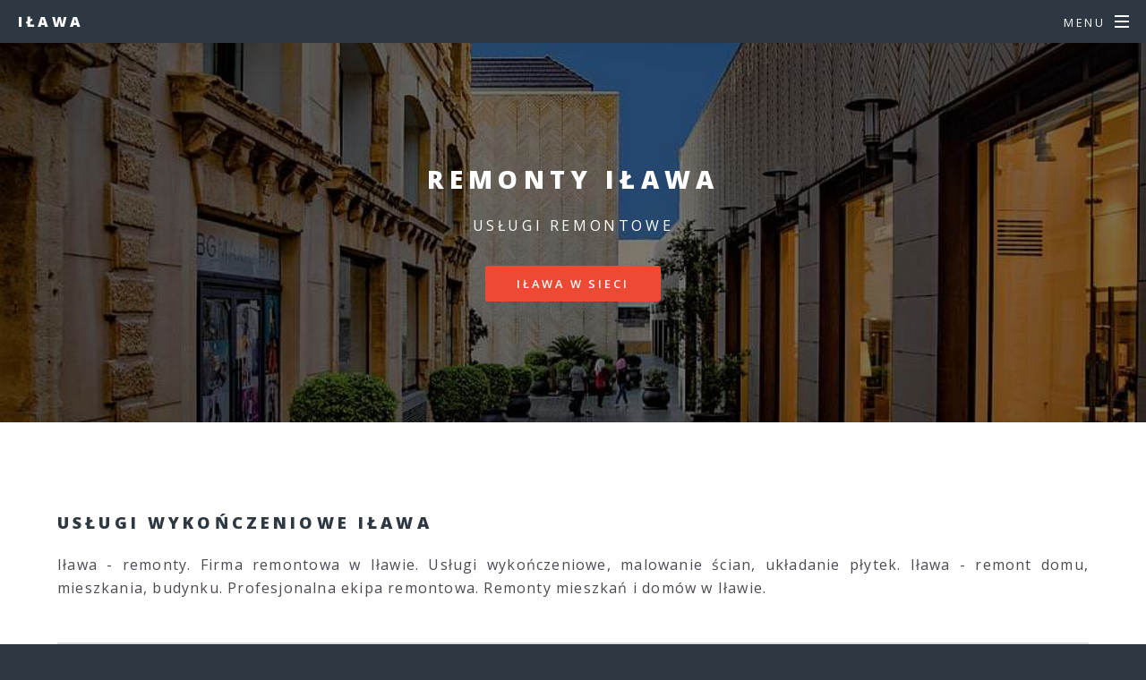

--- FILE ---
content_type: text/html
request_url: https://e.ilawa.pl/remonty.html
body_size: 5479
content:
<!DOCTYPE HTML>
<!--
	Spectral by HTML5 UP
	html5up.net | @ajlkn
	Free for personal and commercial use under the CCA 3.0 license (html5up.net/license)
-->
<html>
	<head>
		<title>Remonty Iława ✔️ usługi remontowe i budowlane</title>
		<meta charset="utf-8" />
		<meta name="viewport" content="width=device-width, initial-scale=1, user-scalable=no" />
		<link rel="stylesheet" href="assets/css/main.css" />
		<link rel="icon" href="images/favicon.ico" type="image/x-icon" />
		<noscript><link rel="stylesheet" href="assets/css/noscript.css" /></noscript>
		<script type="text/javascript">
    function showHide(obj)
    {
    var nextObj = obj.nextSibling;
    while(!nextObj.tagName) nextObj = nextObj.nextSibling;
    nextObj.style.display = nextObj.style.display != 'block' ? 'block' : 'none';
    }
		</script>
<!-- Start of structured data-->
<script type="application/ld+json">
{ "@context" : "http://schema.org",
  "@type" : "LocalBusiness",
  "name" : "Iława - xxx",
  "description" : "",
  "alternateName" : "Oferty xxxxx w Iławie",
  "url" : "http://e.ilawa.pl",
  "openingHours": "",
  "image": "http://e.ilawa.pl/images/image.jpg",
  "telephone" : "",
  "priceRange" : "",
  "address": 
  {     "@type": "PostalAddress",
        "addressLocality": "Iława",
        "postalCode": "00-000",
        "streetAddress": ""
      },
  "contactPoint" : 
    { "@type" : "ContactPoint",
      "telephone" : "",
      "contactType" : "customer service"
    } }
</script>
<!-- end of structured data-->		
	</head>
	<body class="is-preload">

		<!-- Page Wrapper -->
			<div id="page-wrapper">

				<!-- Header -->
					<header id="header">
						<h1><a href="index.html">Iława</a></h1>
						<nav id="nav">
							<ul>
								<li class="special">
									<a href="#menu" class="menuToggle"><span>Menu</span></a>
									<div id="menu">
										<ul>
											<li><a href="index.html">Home</a></li>
											<li><a href="oferta.html">Oferta</a></li>
											<li><a href="kontakt.html">Kontakt</a></li>
										</ul>
									</div>
								</li>
							</ul>
						</nav>
					</header>

				<!-- Main -->
					<article id="main">
						<header>
							<h2>Remonty Iława</h2>
							<p>usługi remontowe</p>
							<ul class="actions special">
								<li><a href="index.html" class="button primary">Iława w sieci</a></li>
							</ul>							
						</header>
						<section class="wrapper style5">
							<div class="inner">
								<section>
								<h3>Usługi wykończeniowe Iława</h3>
								</section>
<p align="justify">
Iława - remonty. Firma remontowa w Iławie. Usługi wykończeniowe, malowanie ścian, układanie płytek. Iława - remont domu, mieszkania, budynku. Profesjonalna ekipa remontowa. Remonty mieszkań i domów w Iławie. 

</p>
									<div class="box alt">

									</div>
								<hr />
							<ul class="actions special">
<li><a href="ceneo.pl.html" target="_blank" rel="nofollow" class="button primary">Najlepsze promocje!</a></li>
							</ul>
	
									<div class="box alt">

									</div>	
<p align="justify">
 
</p>
								<hr />										
							<ul class="actions special">
<li><a href="skapiec.pl.html" target="_blank" rel="nofollow" class="button primary">Porównywarka cen</a></li>
							</ul>	
							
									<div class="box alt">

									</div>	
<p align="justify">

</p>
								<hr />										
							<ul class="actions special">
<li><a href="nokaut.pl.html" target="_blank" rel="nofollow" class="button primary">Tanie zakupy</a></li>
							</ul>									
<p align="justify">

</p>

								<hr />								
								
							</div>
						</section>
					</article>
					<section id="three" class="wrapper style3 special">					
						<div class="inner">
							<header class="major">
			<a onclick="showHide(this)" style=" cursor:pointer; "><small>More:</small></a>					
								<div style="display:none">							
<p align="justify">
<a href="index.html" title="">home</a> | 
</p>
<p align="justify">
TAGI: remonty, remonty mieszkań, remonty domów, usługi remontowe, remont mieszkania, ekipa wykończeniowa, remont łazienki, remont kuchni, malowanie ścian, układanie płytek, usługi wykończeniowe, ekipy remontowe, firmy remontowe, remonty budynków
</p>
								</div>
							</header>

						</div>
					</section>
				<!-- Footer -->
					<footer id="footer">
						<ul class="icons">
							<li><a href="#" class="icon brands fa-twitter"><span class="label">Twitter</span></a></li>
							<li><a href="#" class="icon brands fa-facebook-f"><span class="label">Facebook</span></a></li>
							<li><a href="#" class="icon brands fa-instagram"><span class="label">Instagram</span></a></li>
							<li><a href="#" class="icon brands fa-dribbble"><span class="label">Dribbble</span></a></li>
							<li><a href="#" class="icon solid fa-envelope"><span class="label">Email</span></a></li>
						</ul>
						<ul class="copyright">
							<li><a href="index.html">e.ilawa.pl</a></li>
						</ul>
					</footer>

			</div>

		<!-- Scripts -->
			<script src="assets/js/jquery.min.js"></script>
			<script src="assets/js/jquery.scrollex.min.js"></script>
			<script src="assets/js/jquery.scrolly.min.js"></script>
			<script src="assets/js/browser.min.js"></script>
			<script src="assets/js/breakpoints.min.js"></script>
			<script src="assets/js/util.js"></script>
			<script src="assets/js/main.js"></script>

	</body>
</html>